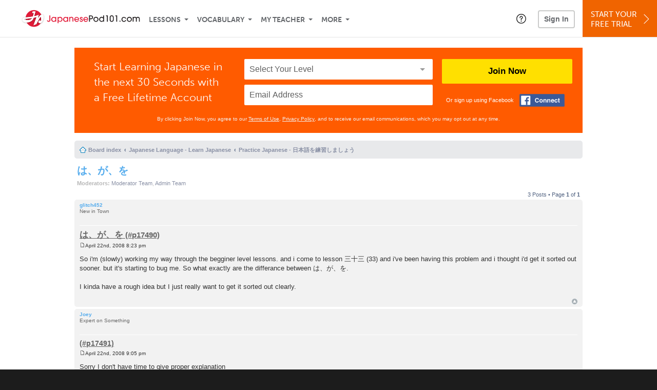

--- FILE ---
content_type: text/html; charset=UTF-8
request_url: https://www.japanesepod101.com/forum/viewtopic.php?f=20&t=2915&p=17499
body_size: 13444
content:
<!DOCTYPE html>
<html lang="en" class="responsive-b" data-font-id="vha2lmb">
<head>
    <meta charset="utf-8">
<!-- Google Tag Manager -->
<script>    window.dataLayer = window.dataLayer || [];
    
(function(w,d,s,l,i){w[l]=w[l]||[];w[l].push({'gtm.start':
new Date().getTime(),event:'gtm.js'});var f=d.getElementsByTagName(s)[0],
j=d.createElement(s),dl=l!='dataLayer'?'&l='+l:'';j.async=true;j.src=
'https://www.googletagmanager.com/gtm.js?id='+i+dl;f.parentNode.insertBefore(j,f);
})(window,document,'script','dataLayer','GTM-TZWV3FR');
    </script>
<!-- End Google Tag Manager -->
    <title>Learn Japanese Forum - は、が、を</title>
            <meta name="viewport" content="width=device-width, initial-scale=1, maximum-scale=1">
        <meta name="title" content="Learn Japanese Forum - は、が、を" />
    <meta name="keywords" content="learn Japanese, study Japanese, speak Japanese, Japanese language, Japanese culture, read Japanese, write Japanese, Japan travel, Japanese podcasts" />
    <meta name="description" content="The fastest, easiest, and most fun way to learn Japanese and Japanese culture. Start speaking Japanese in minutes with audio and video lessons, audio dictionary, and learning community!" />
    <meta http-equiv="Content-Language" content="en">
            <meta name="apple-itunes-app" content="app-id=668386019"/>
    	<meta property="fb:app_id" content="3123482371">
	<meta property="og:title" content="Learn Japanese Forum - は、が、を">
	<meta property="og:image" content="https://cdn.innovativelanguage.com/sns/thumbnail/site/thumb_fb_japanese.png">
	<meta property="og:description" content="The fastest, easiest, and most fun way to learn Japanese and Japanese culture. Start speaking Japanese in minutes with audio and video lessons, audio dictionary, and learning community!">
	<meta property="og:site_name" content="JapanesePod101">
	<meta name="twitter:title" content="Learn Japanese Forum - は、が、を">
	<meta name="twitter:description" content="The fastest, easiest, and most fun way to learn Japanese and Japanese culture. Start speaking Japanese in minutes with audio and video lessons, audio dictionary, and learning community!">
	<meta name="twitter:image" content="https://cdn.innovativelanguage.com/sns/thumbnail/site/thumb_fb_japanese.png">
	<meta name="twitter:card" content="summary_large_image">
	<meta name="twitter:site" content="@JapanesePod101">
	<meta name="twitter:creator" content="@JapanesePod101">
    <link rel="SHORTCUT ICON" href="/static/images/japanesepod101/favicon.ico"/>
    <link rel="image_src" href="https://www.japanesepod101.com/static/images/japanesepod101/itunes_logo.jpg" />
    <link rel="stylesheet" href="https://use.typekit.net/vcc4rmc.css"/>
    <link rel="canonical" href="http://www.japanesepod101.com/forum/viewtopic.php?t=2915"/>    <script src="/static/js/jquery-1.12.4.min.js"></script>
    <script src="/static/js/jquery-migrate-1.4.1.min.js"></script>
    
<script type="text/javascript">
function trackEvent(args, isAsynchronous) {
  jQuery.ajax({
    type: 'POST',
    async: (isAsynchronous!=undefined)?(isAsynchronous):(true),
    url: '/event_tracking.php',
    data: jQuery.extend({
      member_id: '0', 
        category: '_trackEvent', 
        action: '', 
        opt_label: '', 
        opt_value: ''
    }, args),
    success: function(msg) { /* do nothing */ }
  });
}
</script>    <script type="text/javascript">
        window.IllFormbricks = null;
    </script>
<script src="/static/js/compiled/common.3f69531d47c3d0737a3dcd17ce029b95.illv.min.js" type="text/javascript"></script>
<link href="/static/compass/css/common-2021/responsive.699e3b9eac9df0cebc310b2dddbc5162.illv.css" rel="Stylesheet" type="text/css"/>
<link href="/static/css/forum_ro/print.css" rel="Stylesheet" type="text/css"/>
<link href="/static/css/forum_ro/common.css" rel="Stylesheet" type="text/css"/>
<link href="/static/css/forum_ro/links.css" rel="Stylesheet" type="text/css"/>
<link href="/static/css/forum_ro/content.css" rel="Stylesheet" type="text/css"/>
<link href="/static/css/forum_ro/buttons.css" rel="Stylesheet" type="text/css"/>
<link href="/static/css/forum_ro/forms.css" rel="Stylesheet" type="text/css"/>
<link href="/static/css/forum_ro/colours.css" rel="Stylesheet" type="text/css"/>
<link href="/static/css/forum_ro/imageset.css" rel="Stylesheet" type="text/css"/>
<link href="/static/css/forum_ro/responsive.css" rel="Stylesheet" type="text/css"/>
<link href="/static/compass/css/pages/forum.0b87da216d7c7cac7e8d771b61f2b440.illv.css" rel="Stylesheet" type="text/css"/>
<link href="/static/compass/css/common-2021/japanesepod101.88f7ae3183593674f7adc5f5ebe5a7a6.illv.css" rel="Stylesheet" type="text/css"/>
    <script type="text/javascript">
        var li = false;
        var hb = false;
        var hp = false;
    </script>
    </head>
    <body class="responsive-b">
<a href="/honeypot-do-not-follow"
   rel="nofollow"
   style="display: none"
   aria-disabled="true"
   aria-hidden="true"
>Hallo, Pooh, you're just in time for a little smackerel of something</a>
    <span id="zendesk" data-zendesk-config="{&quot;language&quot;:&quot;japanese&quot;,&quot;color&quot;:&quot;#C8102E&quot;,&quot;site_url&quot;:&quot;japanesepod101.com&quot;,&quot;placeholders&quot;:{&quot;site-url&quot;:&quot;japanesepod101.com&quot;,&quot;site-name&quot;:&quot;JapanesePod101&quot;,&quot;language&quot;:&quot;Japanese&quot;,&quot;language-language&quot;:&quot;Japanese&quot;,&quot;language-your&quot;:&quot;Japanese&quot;,&quot;language-the&quot;:&quot;Japanese&quot;,&quot;language-a&quot;:&quot;Japanese&quot;,&quot;language-blank&quot;:&quot;Japanese&quot;,&quot;video-lgc1&quot;:&quot;\u003Cdiv class=\u0022embed-container\u0022\u003E\u003Ciframe src=\u0022\/\/www.youtube-nocookie.com\/embed\/IpoAN1JJd6Y\u0022 width=\u0022560\u0022 height=\u0022315\u0022 frameborder=\u00220\u0022 allowfullscreen=\u0022\u0022\u003E\u003C\/iframe\u003E\u003C\/div\u003E&quot;,&quot;video-lgc2&quot;:&quot;\u003Cdiv class=\u0022embed-container\u0022\u003E\u003Ciframe src=\u0022\/\/www.youtube-nocookie.com\/embed\/1MTwstOxh2U\u0022 width=\u0022560\u0022 height=\u0022315\u0022 frameborder=\u00220\u0022 allowfullscreen=\u0022\u0022\u003E\u003C\/iframe\u003E\u003C\/div\u003E&quot;}}"></span>
            <script src="https://static.zdassets.com/ekr/snippet.js?key=web_widget/innovativelanguage.zendesk.com" defer
                id="ze-snippet"></script>
        <script defer>
            window.zESettings = {
                answerBot: {
                    suppress: true
                }
            };
        </script>
            <script defer type="text/javascript" src="/static/js/dist/zendesk/zendesk.12a411b82d66488545273bbb65f934f2.illv.min.js"></script>
    <!-- Google Tag Manager (noscript) -->
<noscript><iframe src="https://www.googletagmanager.com/ns.html?id=GTM-TZWV3FR"
height="0" width="0" style="display:none;visibility:hidden"></iframe></noscript>
<!-- End Google Tag Manager (noscript) --><div id="fb-root"></div>
<script>(function(d, s, id) {
        var js, fjs = d.getElementsByTagName(s)[0];
        if (d.getElementById(id)) return;
        js = d.createElement(s); js.id = id;
        js.src = "//connect.facebook.net/en_US/sdk.js#xfbml=1&version=v2.3&appId=3123482371";
        fjs.parentNode.insertBefore(js, fjs);
    }(document, 'script', 'facebook-jssdk'));</script><div onclick="jQuery('.overlay_gray').hide();" class="overlay_gray" style="display: none;"></div>
<div onclick="jQuery('.overlay').hide();" onmouseover="jQuery('.overlay').hide();" class="overlay" style="display: none;"></div>
<div class="dashbar-a ">
    <div>
        <div class="dashbar-a__grid-top">
            <div class="dashbar-a__cell-a">
                <a class="dashbar-a__block--logo" tabindex="0" href="/">
                    <img src="/static/images/japanesepod101/header/japanesepod101-logo.svg" style="height: 40px;" alt="Home">
                </a>
            </div>
            <div class="dashbar-a__cell-b">                <span role="application">
                <div class="dashbar-a__block--nav-item js-dashbar-a-nav js-dashbar-a-block-lessons">
                    <a class="dashbar-a__nav-item dashbar-a__nav-item-dropdown js-dashbar-a-lessons js-dashbar-a-tabindex" aria-haspopup="true" aria-label="Lessons" tabindex="0">Lessons</a>
                    <div class="dashbar-a__block--dashbar dashbar-lessons js-dashbar-a-nav-item">
                            <div class="dashbar-a__grid">
                                <div class="dashbar-a__cell-e--3">
                                    <div>
                                        <span class="dashbar-a__nav-item--sub ill-ease-color"><a href="/lesson-library">Lesson Library</a></span>
                                        <span class="dashbar-a__nav-item--sub ill-ease-color"><a href="/newest-lessons">Newest Lessons</a></span>
                                        <span class="dashbar-a__nav-item--sub ill-ease-color">
                                                                                            <a href="/favorite-lessons">Favorite Lessons</a>
                                                                                    </span>
                                    </div>
                                </div>
                                <div class="dashbar-a__cell-e--4">
                                    <div>
                                        <div class="dashbar-a__label--next-lesson">Your Next Lesson</div>
                                        <div class="dashbar-a__separator"></div>
                                        <div>
                                            <div class="dashbar-a__cell-e--5">
                                                <img class="js-dashbar-lesson-img" src="https://cdn.innovativelanguage.com/japanesepod101/static/images/lessons/98/1344/1344_98.jpg" alt="">
                                            </div>
                                            <div class="dashbar-a__cell-e--6">
                                                <a  href="/lesson/absolute-beginner-1-say-hello-in-japanese-no-matter-what-the-time-of-day" class="js-dashbar-lesson-href js-dashbar-lesson-title dashbar-a__label--lesson-title ill-ease-color" aria-label="Lesson Title">Say Hello in Japanese No Matter What the Time of Day</a>
                                                <div  class="dashbar-a__label--season-title js-dashbar-season-title">Absolute Beginner Season 1</div>
                                                <div  class="dashbar-a__label--focus-statement js-dashbar-focus-statement">Learn how to greet someone both formally and informally </div>
                                                <div class="dashbar-a__label--add-new-path js-dashbar-add-new-path" style="display:none;">Congratulations! You've finished everything on your pathway.
                                                    <a href="/lesson-library">Add a new path?</a>
                                                </div>
                                                <div class="dashbar-a__button--study-now">
                                                    <a  class="r101-button--h40-r4 js-dashbar-lesson-href" href="/lesson/absolute-beginner-1-say-hello-in-japanese-no-matter-what-the-time-of-day">Study now</a>
                                                </div>
                                            </div>
                                        </div>
                                    </div>
                                </div>
                            </div>
                    </div>
                </div><div class="dashbar-a__block--nav-item js-dashbar-a-nav">
                    <a class="dashbar-a__nav-item dashbar-a__nav-item-dropdown js-dashbar-a-tabindex" aria-haspopup="true" aria-label="Vocabulary" tabindex="0">Vocabulary</a>
                    <div class="dashbar-a__block--dashbar js-dashbar-a-nav-item">
                            <div class="dashbar-a__grid">
                                <div class="dashbar-a__cell-e--1">
                                    <div>
                                        <span class="dashbar-a__nav-item--sub ill-ease-color">
                                                                                            <a href="/learningcenter/flashcards/flashcards">Flashcards</a>
                                                                                    </span>
                                        <span class="dashbar-a__nav-item--sub ill-ease-color"><a href="/japanese-vocabulary-lists">Vocabulary Lists<span class="dashbar-a__free">Free</span></a></span>
                                        <span class="dashbar-a__nav-item--sub ill-ease-color">
                                                                                            <a href="/learningcenter/account/wordbank">Word Bank</a>
                                                                                    </span>
                                                                                <span class="dashbar-a__nav-item--sub ill-ease-color"><a href="/japanese-phrases/">Word of the Day<span class="dashbar-a__free">Free</span></a></span>
                                                                            </div>
                                </div>
                                <div class="dashbar-a__cell-e--2">
                                    <div>
                                        <span class="dashbar-a__nav-item--sub ill-ease-color"><a href="/japanese-dictionary/">Japanese Dictionary<span class="dashbar-a__free">Free</span></a></span>
                                        <span class="dashbar-a__nav-item--sub ill-ease-color"><a href="/japanese-word-lists/?coreX=100">100 Most Common Words<span class="dashbar-a__free">Free</span></a></span>
                                        <span class="dashbar-a__nav-item--sub ill-ease-color">
                                                                                            <a href="/japanese-word-lists/?coreX=2000">2000 Most Common Words</a>
                                                                                    </span>
                                        <span class="dashbar-a__nav-item--sub ill-ease-color"><a href="/key-japanese-phrases/">Japanese Key Phrases<span class="dashbar-a__free">Free</span></a></span>
                                    </div>
                                </div>
                            </div>
                    </div>
                </div><div class="dashbar-a__block--nav-item js-dashbar-a-nav">
                    <a class="dashbar-a__nav-item dashbar-a__nav-item-dropdown js-dashbar-a-tabindex" aria-haspopup="true" aria-label="My Teacher" tabindex="0">My Teacher</a>
                    <div class="dashbar-a__block--dashbar js-dashbar-a-nav-item">
                            <div class="dashbar-a__grid my-teacher">
                                        <span class="dashbar-a__nav-item--sub ill-ease-color"><a href="/myteacher">My Teacher Messenger</a></span>
                                                                                                                            <span class="dashbar-a__nav-item--sub ill-ease-color">
                                                <a href="/live-private-classes" tabindex="-1">Live Private Classes</a>
                                            </span>
                                                                                                                            <span class="dashbar-a__nav-item--sub ill-ease-color">
                                                <a href="/live-group-classes" tabindex="-1">Live Group Classes</a>
                                            </span>
                                                                                                                                                        <span class="dashbar-a__nav-item--sub ill-ease-color"><a href="/myteacher">My Assessment Test</a></span>
                                <span class="dashbar-a__nav-item--sub ill-ease-color"><a href="/member/statistics.php" tabindex="-1">My Report</a></span>
                            </div>
                    </div>
                </div><div class="dashbar-a__block--nav-item js-dashbar-a-nav">
                    <a class="dashbar-a__nav-item dashbar-a__nav-item-dropdown js-dashbar-a-tabindex" aria-haspopup="true" aria-label="Extras" tabindex="0">More</a>
                    <div class="dashbar-a__block--dashbar dashbar-dots js-dashbar-a-nav-item">
                            <div class="dashbar-a__grid">
                                <div class="dashbar-a__cell-e--1">
                                    <div>
                                        <span class="dashbar-a__nav-item--sub ill-ease-color"><a href="/japanese-resources/">Japanese Resources</a></span>
                                        <span class="dashbar-a__nav-item--sub ill-ease-color"><a href="/app/">Mobile App</a></span>
                                                                                        <span class="dashbar-a__nav-item--sub ill-ease-color">
                                                                                                            <a href="/japanese-grammar/">Grammar Bank</a>
                                                                                                    </span>
                                                                                                                                                                    <span class="dashbar-a__nav-item--sub ill-ease-color">
                                                                                            <a href="/learningcenter/account/kanjibank">Kanji Bank</a>
                                                                                    </span>
                                        <span class="dashbar-a__nav-item--sub ill-ease-color">
                                                                                            <a href="/kanji-dictionary/">Kanji Dictionary</a>
                                                                                    </span>
                                                                            </div>
                                </div>
                                <div class="dashbar-a__cell-narrow">
                                    <div>
                                        <span class="dashbar-a__nav-item--sub ill-ease-color">
                                                                                            <a href="/learningcenter/account/notes">My Notes</a>
                                                                                    </span>
                                        <span class="dashbar-a__nav-item--sub ill-ease-color"><a href="/learningcenter/account/myfeed">My Feed</a></span>
                                                                                <span class="dashbar-a__nav-item--sub ill-ease-color"><a href="https://www.japanesepod101.com/blog">Blog</a></span>
                                                                                <span data-lang="japanese" class="dashbar-a__nav-item--sub ill-ease-color">
                                            <a href="https://support.innovativelanguage.com/hc/en-us?language=japanese">Help Center</a>
                                        </span>
                                    </div>
                                </div>
                            </div>
                    </div>
                </div></span>            </div>
                            <div class="dashbar-a__block--nav-item dashbar-a__block--nav-item-help-center dashbar-a__block--nav-item-help-center-r0">
                    <div class="r101-help-center-button__wrapper">
    <a class="r101-help-center-button__link js-show-zendesk-sidebar" tabindex="0" role="button">
        <span class="r101-help-center-button__icon"></span>
    </a>
</div>
                </div>
            
            <div class="dashbar-a__cell-c">
                                    <button class="dashbar-a__block--sign-in-button r101-sign-in--a__button r101-sign-in--a__button--dashboard js-show-sign-in-form" aria-expanded="false" aria-haspopup="true">Sign In</button>
                    <script type="text/template" class="js-login-modal-template" data-captcha="1">
    <div class="js-sign-in--a__form">
    <div class="r101-sign-in--a__wrapper r101-sign-in--a__modal">
        <div class="r101-sign-in--a__modal-dialog">
            <div class="r101-sign-in--a__modal-top">
                <div class="r101-sign-in--a__modal-image japanesepod101"></div>
                <button type="button" aria-label="Close" class="r101-sign-in--a__modal-close js-sign-in--a__modal-close"></button>
            </div>
            <div class="r101-sign-in--a__modal-content">
                <div class="r101-sign-in--a__block js-sign-in--a__block-sign-in show">
                    <div class="r101-sign-in--a__block-title">Sign In</div>
                                            <div class="r101-sign-in--a__third-party-box">
                                                            <a href="/?ill_google_connect=1&signup_source=viewtopic.php_google" class="r101-sign-in--a__google-button" title="Sign In With Google">
                                    <span class="r101-sign-in--a__google-icon"></span>
                                    <span class="r101-sign-in--a__google-text">Continue with Google</span>
                                </a>
                                                                                                                    <a href="/?ill_facebook_connect=1&signup_source=viewtopic.php_facebook" class="r101-sign-in--a__facebook-button" title="Sign In With Facebook">
                                    <span class="r101-sign-in--a__facebook-icon"></span>
                                    <span class="r101-sign-in--a__facebook-text">Continue with Facebook</span>
                                </a>
                                                        <span class="r101-sign-in--a__divider"></span>
                        </div>
                                        <div class="r101-sign-in--a__block-error js-sign-in--a__sign-in-error-block hide">
                        <div class="r101-sign-in--a__block-error-title">Login Attempt Unsuccessful</div>
                        <div class="js-sign-in--a__sign-in-error-content"></div>
                    </div>
                    <form class="r101-sign-in--a__form js-sign-in-form"
                          method="post"
                          action="/sign-in?amember_redirect_url=%2Fforum%2Fviewtopic.php%3Ff%3D20%26t%3D2915%26p%3D17499"
                                                    name="signin">
                        <input type="hidden" name="is_modal" value="1" />
                        <input type="hidden" name="timezoneName" value="">
                        <div class="r101-sign-in--a__form-item">
                            <label for="r101-sign-in-login" class="r101-sign-in--a__form-label">Username or Email Address</label>
                            <input class="r101-sign-in--a__form-input js-sign-in-email-input" type="text" name="amember_login" value="" autocapitalize="off" id="r101-sign-in-login" placeholder="Enter your Username or Email Address" autocomplete="username">
                            <p class="r101-sign-in--a__form-error-field" role="alert">This field is required</p>
                        </div>
                        <div class="r101-sign-in--a__form-item r101-sign-in--a__form-item-password">
                            <label for="r101-sign-in-password" class="r101-sign-in--a__form-label">Password</label>
                            <input class="r101-sign-in--a__form-input js-sign-in-password-input" type="password" name="amember_pass" value="" id="r101-sign-in-password" placeholder="Enter your password" autocomplete="current-password">
                            <button class="r101-sign-in--a__form-show js-toggle-password-visibility" type="button" aria-label="Show password" aria-pressed="false"></button>
                            <p class="r101-sign-in--a__form-error-field" role="alert">This field is required</p>
                        </div>
                        <div class="r101-sign-in--a__form-action">
                            <div class="r101-sign-in--a__form-checkbox-wrap">
                                <input type="checkbox" name="remember_login" id="r101-sign-in-remember-me" value="Y"><label for="r101-sign-in-remember-me">Remember me</label>
                            </div>
                            <div class="r101-sign-in--a__form-btn-wrap">
                                <div class="js-sign-in-context-recaptcha"></div>
                                <button class="r101-sign-in--a__form-btn js-ln-sign-in-button" type="submit" disabled>Sign In</button>
                                <button class="r101-sign-in--a__form-link js-show-reset-password-form" type="button">Reset Password</button>
                            </div>
                            <div class="r101-sign-in--a__form-sign-up">
                                <span>Don’t have an account? </span>
                                <button class="r101-sign-in--a__form-link js-show-sign-up-form" type="button"> Sign Up</button>
                            </div>
                        </div>
                    </form>
                </div>
                <div class="r101-sign-in--a__block r101-sign-in--a__block--reset js-sign-in--a__block-reset hide">
                    <div class="r101-sign-in--a__block-title">Reset Password</div>
                    <div class="r101-sign-in--a__block-text">Need to reset your password? No problem! Enter the email address you used to sign up with and we'll email you a password reset link.</div>
                    <form name="sendpass"
                          class="r101-sign-in--a__form js-reset-password-form"
                          method="post"
                          data-sitekey="6LfWff8UAAAAAKxlErR5YZwotldpj1hwO7KkZ-Lg"                          action="/reset-password?amember_redirect_url=%2Fforum%2Fviewtopic.php%3Ff%3D20%26t%3D2915%26p%3D17499">
                        <input type="hidden" name="is_modal" value="1" />
                        <div class="r101-sign-in--a__form-item">
                            <label for="r101-sign-in-rp-email" class="r101-sign-in--a__form-label">Email Address</label>
                            <input type="email" class="r101-sign-in--a__form-input js-reset-password-input" name="login" id="r101-sign-in-rp-email" value="" aria-required="true" placeholder="Enter your email address">
                            <p class="r101-sign-in--a__form-error-field" role="alert">Please enter a valid email address</p>
                        </div>
                        <div class="r101-sign-in--a__form-action">
                            <div class="r101-sign-in--a__form-btn-wrap">
                                <div class="js-reset-password-context-recaptcha"></div>
                                <button class="r101-sign-in--a__form-btn js-reset-password-button" type="submit" disabled>Reset My Password</button>
                                <button class="r101-sign-in--a__form-link js-show-sign-in-form" type="button">Go To Sign In</button>
                            </div>
                        </div>
                    </form>
                </div>
                <div class="r101-sign-in--a__block r101-sign-in--a__block--sign-up js-sign-in--a__block-sign-up hide">
                    <div class="r101-sign-in--a__block-title">Get Started</div>
                    <div class="r101-sign-in--a__block-text">Sign up using your preferred method to start speaking Japanese in minutes</div>
                    <div class="r101-sign-in--a__third-party-box">
                                                    <a href="/?ill_google_connect=1&signup_source=viewtopic.php_google" class="r101-sign-in--a__google-button" title="Sign Up With Google">
                                <span class="r101-sign-in--a__google-icon"></span>
                                <span class="r101-sign-in--a__google-text">Sign up with Google</span>
                            </a>
                                                                        <a href="/?ill_facebook_connect=1&signup_source=viewtopic.php_facebook" class="r101-sign-in--a__facebook-button" title="Sign Up With Facebook">
                            <span class="r101-sign-in--a__facebook-icon"></span>
                            <span class="r101-sign-in--a__facebook-text">Sign up with Facebook</span>
                        </a>
                        <span class="r101-sign-in--a__divider"></span>
                    </div>
                    <form class="r101-sign-in--a__form js-sign-up-form"
                          name="signup"
                          method="post"
                          data-sitekey="6LfWff8UAAAAAKxlErR5YZwotldpj1hwO7KkZ-Lg"                          action="/?validate=true"
                    >
                        <input type="hidden" name="clickpath" value="|/forum/viewtopic.php?f=20&amp;t=2915&amp;p=17499">
                        <input type="hidden" name="controlgroup" value="">
                        <input type="hidden" name="price_group" value="">
                        <input type="hidden" name="paysys_id" value="free">
                        <input type="hidden" name="do_payment" value="1">
                        <input type="hidden" name="signup_source" value="viewtopic.php">
                        <input type="hidden" name="login" value="_" maxlength="15">
                        <input type="hidden" name="signup_level_selected" value="">
                        <input type="hidden" name="signup_form" value="signup_popup" />
                        <input type="hidden" name="amember_redirect_url" value="/forum/viewtopic.php?f=20&t=2915&p=17499" />
                        <input type="hidden" name="autofilled" value="unknown">
                        <input type="hidden" name="js_checksum_source" value="">
                        <input type="hidden" name="js_checksum" value="">
                        <input type="hidden" name="agent" value="[base64]">
                        <div class="r101-sign-in--a__block-error js-sign-up-error hide"></div>
                        <div class="r101-sign-in--a__form-item js-sign-up-email-item">
                            <label for="sign-up-email" class="r101-sign-in--a__form-label">Email Address</label>
                            <input type="email"
                                   name="email"
                                   id="sign-up-email"
                                   placeholder="Enter your email address"
                                   title="Enter your email address"
                                   class="r101-sign-in--a__form-input js-sign-up-email"
                                   value=""
                            >
                            <input type="hidden" name="name" value="" placeholder="Enter your name" title="Enter your name">
                            <p class="r101-sign-in--a__form-error-field js-sign-up-email-error"></p>
                            <p class="r101-sign-in--a__form-error-field-gmail js-sign-up-email-error-gmail">
                                <b>Gmail users:</b> After signing up, check your spam folder for the activation email. <span class="js-sign-up-email-error-gmail-date"></span>
                            </p>
                        </div>
                        <div class="r101-sign-in--a__form-item r101-sign-in--a__form-item--hidden">
                            <label for="sign-up-last-name" class="r101-sign-in--a__form-label">Last Name</label>
                            <input type="text" name="last_name" id="sign-up-last-name" placeholder="Enter your last name" title="Enter your last name" value="">
                            <p class="r101-sign-in--a__form-error-field js-sign-up-last-name-error"></p>
                        </div>
                        <div class="r101-sign-in--a__form-action">
                            <div class="r101-sign-in--a__form-btn-wrap">
                                <div class="js-sign-up-context-recaptcha"></div>
                                <button type="submit" class="r101-sign-in--a__form-btn js-sign-up-submit" disabled>Sign up with Email</button>
                            </div>
                            <div class="r101-sign-in--a__form-terms">
                                By continuing, you agree to our
                                <a href="#terms_of_use" class="r101-sign-in--a__form-link-terms js-terms-link">Terms of Use</a>,
                                <a href="#privacy_policy" class="r101-sign-in--a__form-link-terms js-privacy-link">Privacy Policy</a>,
                                and to receive our email communications, which you may opt out at any time.
                            </div>
                            <div class="r101-sign-in--a__form-sign-up">
                                <span>Already have an account? </span>
                                <button class="r101-sign-in--a__form-link js-show-sign-in-form" type="button"> Sign In</button>
                            </div>
                        </div>
                    </form>
                </div>
            </div>
        </div>
    </div>
</div>
</script>
                            </div>
                            <div class="dashbar-a__cell-d">
                    <div class="dashbar-a__block--free-trial">
                                                    <a href="/" class="dashbar-a__free-trial" aria-haspopup="false" tabindex="0">Start Your<br/>Free Trial<i class="dashbar-a__arrow--sign-up"></i></a>
                                            </div>
                </div>
                    </div>
    </div>
</div>


<div
    id="lockout_modal_container"
    data-language="Japanese"
    data-user="{&quot;guessedPremiumLevel&quot;:false,&quot;guessedBasicLevel&quot;:false,&quot;subscriptionBelowPremium&quot;:false}"
    data-signup-email-form-info="{&quot;signup_path&quot;:&quot;\/?validate=true&quot;,&quot;facebookLink&quot;:&quot;\/?ill_facebook_connect=1&quot;,&quot;googleLink&quot;:&quot;\/?ill_google_connect=1&quot;,&quot;clickpath&quot;:&quot;|\/forum\/viewtopic.php?f=20&amp;t=2915&amp;p=17499&quot;,&quot;price_group&quot;:null,&quot;signup_source&quot;:&quot;lockout_modal&quot;,&quot;signup_level_selected&quot;:null,&quot;sitekey&quot;:&quot;6LfWff8UAAAAAKxlErR5YZwotldpj1hwO7KkZ-Lg&quot;,&quot;redirectUrl&quot;:&quot;?amember_redirect_url=%2Fforum%2Fviewtopic.php%3Ff%3D20%26t%3D2915%26p%3D17499&quot;}"
></div>
<link rel="stylesheet" href="/static/compiled/lockout_modal/esbuild/client.LNQFGIQN.css" media="print" onload="this.media='all'"><script src="/static/compiled/lockout_modal/esbuild/client.QWV3H2PK.js" defer></script>
<div class="dashbar-r__header">
    <button class="dashbar-r__header--menu-button js-dashbar_r-open-menu" aria-label="Menu" aria-expanded="false" aria-haspopup="true" tabindex="0"></button>
    <div class="dashbar-r__header-logo">
        <a class="dashbar-r__header-logo--a" href="/" aria-label="Home">
            <img src="/static/images/japanesepod101/header/japanesepod101-logo.svg" role="img" class="dashbar-r__header-logo--img" alt="Home">
        </a>
    </div>
</div>

<div class="dashbar-r js-dashbar_r-wrap" lang="en">
    <div class="dashbar-r__overlay js-dashbar_r-overlay" aria-label="Close Menu" aria-expanded="true">
        <button class="dashbar-r__overlay--menu-button" aria-label="Close Menu"></button>
    </div>
    <div class="dashbar-r__menu js-dashbar_r-menu" role="navigation">
                    <div class="dashbar-r__profile">
                <div class="dashbar-r__profile-color japanese"></div>
                <button class="dashbard-r__profile--a dashbard-r__profile--a__left js-show-sign-in-form" aria-expanded="false" aria-haspopup="true">
                    <img src="/static/images/my_activity/icn_activity_user_placeholder.png" alt="" class="dashbard-r__profile-image">
                    <span class="dashboard-r__profile-info">
                        <span class="dashboard-r__profile-name">Welcome!</span>
                        <span class="dashboard-r__profile-link">Sign In</span>
                    </span>
                </button>
            </div>
            <div class="dashbar-r__fla">
                <a href="/" title="Start Your Free Trial" class="dashbar-r__fla--a" aria-label="Start Your Free Trial">
                    <img role="presentation" alt="Start Your Free Trial" src="/static/compass/images/ui/dashbar-r/icn_freeTrial.svg" class="dashbar-r__fla-image">
                    <span class="dashbar-r__fla-text">Start Your Free Trial</span>
                    <span class="dashbar-r__fla-arrow">&nbsp;</span>
                </a>
            </div>
                            <div class="dashbar-r__menu-slider js-dashbar_r-menu-slider">
            <div class="dashbar-r__level-a js-dashbar_r-level-a">
                                <button class="dashbar-r__item--branch js-dahbar_r-branch" data-branch="lessons" aria-label="Lessons Submenu">Lessons</button>
                <button class="dashbar-r__item--branch js-dahbar_r-branch" data-branch="vocabulary" aria-label="Vocabulary Submenu">Vocabulary</button>
                <button class="dashbar-r__item--branch js-dahbar_r-branch" data-branch="myteacher" aria-label="My Teacher Submenu">My Teacher</button>
                <button class="dashbar-r__item--branch js-dahbar_r-branch" data-branch="more" aria-label="Extras Submenu">More</button>
                                    <button class="dashbar-r__item--leaf-shaded js-show-sign-in-form" aria-expanded="false" aria-haspopup="true">Sign in</button>
                            </div>
            <div class="dashbar-r__level-b">
                <div class="dashbar-r__branch js-dashbar_r-branch-lessons">
                    <button class="dashbar-r__item--back js-dashbar_r-close-branch" aria-label="Leave Lessons Submenu">Lessons</button>
                    <a href="/lesson-library" class=" dashbar-r__item--leaf-b" aria-label="Lesson Library">Lesson Library</a>
                    <a href="/newest-lessons" class="dashbar-r__item--leaf-b" aria-label="Newest Lessons">Newest Lessons</a>
                                            <a href="/favorite-lessons" class="dashbar-r__item--leaf-b" aria-label="Favorite Lessons">Favorite Lessons</a>
                                    </div>
                <div class="dashbar-r__branch js-dashbar_r-branch-vocabulary">
                    <button class="dashbar-r__item--back js-dashbar_r-close-branch" aria-label="Leave Vocabulary Submenu">Vocabulary</button>
                                            <a href="/learningcenter/flashcards/flashcards" class="dashbar-r__item--leaf-b" aria-label="Flashcards">Flashcards</a>
                                        <a href="/japanese-vocabulary-lists/" class="dashbar-r__item--leaf-b" aria-label="Vocabulary Lists">Vocabulary Lists</a>
                                            <a href="/learningcenter/account/wordbank" class="dashbar-r__item--leaf-b" aria-label="wordbank">Word Bank</a>
                                                                <a href="/japanese-phrases/" class="dashbar-r__item--leaf-b" aria-label="Word of the Day">Word of the Day</a>
                                        <a href="/japanese-dictionary/" class="dashbar-r__item--leaf-b" aria-label="Japanese Dictionary">Japanese Dictionary</a>
                    <a href="/japanese-word-lists/?coreX=100" class="dashbar-r__item--leaf-b" aria-label="100 Most Common Words">100 Most Common Words</a>
                                            <a href="/japanese-word-lists/?coreX=2000" class="dashbar-r__item--leaf-b" aria-label="2000 Most Common Words">2000 Most Common Words</a>
                                        <a href="/key-japanese-phrases/" class="dashbar-r__item--leaf-b" aria-label="Japanese Key Phrases">Japanese Key Phrases</a>
                </div>
                <div class="dashbar-r__branch js-dashbar_r-branch-myteacher">
                    <button class="dashbar-r__item--back js-dashbar_r-close-branch" aria-label="Leave My Teacher Submenu">My Teacher</button>
                    <a href="/myteacher" class="dashbar-r__item--leaf-b" aria-label="My Teacher Messenger">My Teacher Messenger</a>
                                                                <a href="/live-private-classes" class="dashbar-r__item--leaf-b" aria-label="Live Private Classes"><span>Live Private Classes</span>
                                                                <a href="/live-group-classes" class="dashbar-r__item--leaf-b" aria-label="Live Group Classes"><span>Live Group Classes</span>
                                                                                <a href="/myteacher" class="dashbar-r__item--leaf-b" aria-label="My Assessment Test">My Assessment Test</a>
                    <a href="/member/statistics.php" class="dashbar-r__item--leaf-b" aria-label="My Report">My Report</a>
                </div>
                <div class="dashbar-r__branch js-dashbar_r-branch-more">
                    <button class="dashbar-r__item--back js-dashbar_r-close-branch" aria-label="Leave Extras Submenu">More</button>
                    <a href="/japanese-resources/" class="dashbar-r__item--leaf-b" aria-label="Japanese Resources">Japanese Resources</a>
                    <a href="/app/" class="dashbar-r__item--leaf-b" aria-label="Mobile Apps">Mobile App</a>
                                                                        <a href="/japanese-grammar/" class="dashbar-r__item--leaf-b" aria-label="Grammar Bank">Grammar Bank</a>
                                                                                                <a href="/learningcenter/account/kanjibank" class="dashbar-r__item--leaf-b" aria-label="Kanji Bank">Kanji Bank</a>
                            <a href="/kanji-dictionary/" class="dashbar-r__item--leaf-b" aria-label="Kanji Dictionary">Kanji Dictionary</a>
                                                                                        <a href="/learningcenter/account/notes" class="dashbar-r__item--leaf-b" aria-label="My Notes">My Notes</a>
                                        <a href="/learningcenter/account/myfeed" class="dashbar-r__item--leaf-b" aria-label="My Feed">My Feed</a>
                                            <a href="https://www.japanesepod101.com/blog" class="dashbar-r__item--leaf-b" aria-label="Blog">Blog</a>
                                        <a href="https://support.innovativelanguage.com/hc/en-us?language=japanese" class="dashbar-r__item--leaf-b" aria-label="Help Center">Help Center</a>
                </div>
            </div>
        </div>
    </div>
</div>
<div class="r101-wrapper--white forum-page-wrapper">
    <div class="r101-container--980">
    <div id="wrap">
<div class="r101-fla--a js-fla">
    <form name="signup" method="post" action="/?validate=true">
        <div class="r101-fla--a__grid">
            <div class="r101-fla--a__cell--g">
                <p>Start Learning Japanese in the next 30 Seconds with<br/> a Free Lifetime Account</p>
            </div>
            <div class="r101-fla--a__cell--h">
                <div class="r101-fla__select">
                    <select name="signup_level_selected" title="Select Your Level" required>
                        <option value="" disabled selected>Select Your Level</option>
                        <option value="Absolute Beginner">Absolute Beginner</option>
                        <option value="Beginner">Beginner</option>
                        <option value="Intermediate">Intermediate</option>
                        <option value="Upper Intermediate">Upper Intermediate</option>
                        <option value="Advanced">Advanced</option>
                    </select>
                </div>
                <input type="email" name="email" required placeholder="Email Address" title="Enter Your Email Address" value="">
                <input type="hidden" name="name" value="" placeholder="Your Name" title="Enter Your Name">
                <div class="r101-fla--a__hidden-item">
                    <label for="fla-a-last-name">Last Name</label>
                    <input type="text" name="last_name" id="fla-a-last-name" placeholder="Your Last Name" title="Enter Your Last Name" value="">
                </div>
            </div>
            <div class="r101-fla--a__cell--i">
                <button type="submit">Join Now</button>
                <div class="r101-fla--a__grid">
                    <div class="r101-fla--a__cell--j">
                        <span>Or sign up using Facebook</span>
                    </div>
                    <div class="r101-fla--a__cell--k">
                        <a href="/?ill_facebook_connect=1&amp;signup_source=forum" class="r101-fla--a__fb" aria-label="Connect with Facebook"></a>
                    </div>
                </div>
            </div>
            <div class="r101-fla--a__consent">By clicking Join Now, you agree to our
                <a rel="nofollow" href="#terms_of_use" class="js-terms-link">Terms of Use</a>,
                <a rel="nofollow" href="#privacy_policy" class="js-privacy-link">Privacy Policy</a>,
                and to receive our email communications, which you may opt out at any time.</div>
        </div>
        <input type="hidden" name="clickpath" value="|/forum/viewtopic.php?f=20&amp;t=2915&amp;p=17499" />
        <input type="hidden" name="price_group" value="" />
        <input type="hidden" name="product_id" value="1" />
        <input type="hidden" name="pasys_id" value="free" />
        <input type="hidden" name="controlgroup" value="" />
        <input type="hidden" name="do_payment" value="1" />
        <input type="hidden" name="signup_source" value="forum" />
        <input type="hidden" name="signup_form" value="fla_a" />
        <input type="hidden" name="autofilled" value="unknown">
        <input type="hidden" name="js_checksum_source" value="">
        <input type="hidden" name="js_checksum" value="">
        <input type="hidden" name="agent" value="[base64]">
    </form>
</div>
	<a id="top" class="anchor" accesskey="t"></a>
	<div id="page-header">
		<div class="headerbar">			<div class="inner">
                <div id="site-description">
                    <a id="logo" class="logo" href="/forum/index.php" title="Index page"><span class="imageset site_logo"></span></a>
                    <h1>Learn Japanese - JapanesePod101.com</h1>
                    <p></p>
                    <p class="skiplink"><a href="#start_here">Skip to content</a></p>
                </div>
			</div>
		</div>
        <div class="navbar" role="navigation">
            <div class="inner">
                <ul id="nav-breadcrumbs" class="linklist" role="menubar">
                    <li class="small-icon icon-home breadcrumbs">
                        <span class="crumb"><a href="/forum" accesskey="h" data-navbar-reference="index">Board index</a></span>
                                                <span class="crumb"><a href="/forum/viewforum.php?f=26" data-forum-id="26">Japanese Language - Learn Japanese</a></span>
                                                <span class="crumb"><a href="/forum/viewforum.php?f=20" data-forum-id="20">Practice Japanese - &#26085;&#26412;&#35486;&#12434;&#32244;&#32722;&#12375;&#12414;&#12375;&#12423;&#12358;</a></span>
                                            </li>
                </ul>
            </div>
        </div>
	</div>
	<a id="start_here" class="anchor"></a>
	<div id="page-body">
<h2 class="topic-title"><a href="/forum/viewtopic.php?f=20&amp;t=2915">は、が、を</a></h2>
<div class="hidden">Itching to practice your Japanese? Use romaji, kana (hiragana and katakana), and kanji, and try to keep the English at a minimum and have fun!<br /></div>
<p>
	<span class="moderator"><strong>Moderators:</strong> <span style="color: #888FA4;">Moderator Team</span>, <span style="color: #888FA4;">Admin Team</span></span>
</p>

<div class="action-bar top">
			<div class="pagination">
            3 Posts							&bull; Page <strong>1</strong> of <strong>1</strong>					</div>
	</div>


    
	<div id="p17490" class="post has-profile bg2>">
		<div class="inner">

		<dl class="postprofile" id="profile17490">
			<dt class="has-profile-rank no-avatar">
				<div class="avatar-container">
				</div>
				<strong><span class="username" style="color: #55ACED;">glitch452</span></strong>
			</dt>

			<dd class="profile-rank">New in Town</dd>
		<dd class="profile-posts"><strong>Posts:</strong> 7</dd>		<dd class="profile-joined"><strong>Joined:</strong> February 12th, 2008 12:40 am</dd>
		</dl>

		<div class="postbody">

			<div id="post_content17490">

			<h3 class="first"><a href="#p17490">は、が、を</a></h3>

			<p class="author"><a href="/forum/viewtopic.php?p=17490#p17490"><span class="imageset icon_post_target" title="Post">Post</span></a><span class="responsive-hide">by <strong><span class="username" style="color: #55ACED;">glitch452</span></strong> &raquo; </span>April 22nd, 2008 8:23 pm </p>

			<div class="content">So i'm (slowly) working my way through the begginer level lessons. and i come to lesson  三十三 (33) and i've been having this problem and i thought i'd get it sorted out sooner. but it's starting to bug me. So what exactly are the differance between は、が、を. 
<br />
<br />I kinda have a rough idea but I just really want to get it sorted out clearly.</div>

			
			
			</div>

		</div>

		<div class="back2top"><a href="#wrap" class="top" title="Top">Top</a></div>

		</div>
	</div>
    	<hr class="divider" />
    
	<div id="p17491" class="post has-profile bg1>">
		<div class="inner">

		<dl class="postprofile" id="profile17491">
			<dt class="has-profile-rank no-avatar">
				<div class="avatar-container">
				</div>
				<strong><span class="username" style="color: #55ACED;">Joey</span></strong>
			</dt>

			<dd class="profile-rank">Expert on Something</dd>
		<dd class="profile-posts"><strong>Posts:</strong> 138</dd>		<dd class="profile-joined"><strong>Joined:</strong> June 4th, 2006 1:20 am</dd>
		</dl>

		<div class="postbody">

			<div id="post_content17491">

			<h3 ><a href="#p17491"></a></h3>

			<p class="author"><a href="/forum/viewtopic.php?p=17491#p17491"><span class="imageset icon_post_target" title="Post">Post</span></a><span class="responsive-hide">by <strong><span class="username" style="color: #55ACED;">Joey</span></strong> &raquo; </span>April 22nd, 2008 9:05 pm </p>

			<div class="content">Sorry I don't have time to give proper explanation
<br />
<br />は：http://www.guidetojapanese.org/particles.html#part2
<br />が：http://www.guidetojapanese.org/particles.html#part4
<br />を：http://www.guidetojapanese.org/particles2.html#part2</div>

			
			<div id="sig17491" class="signature"><span style="font-size: 150%; line-height: 116%;"><span style="color: blue">一期一会</span></span></div>
			</div>

		</div>

		<div class="back2top"><a href="#wrap" class="top" title="Top">Top</a></div>

		</div>
	</div>
    	<hr class="divider" />
        <div class="r101-forum-banner">
        <div class="coded-site-banner part8">
    <a href="https://www.japanesepod101.com/challenge?src=banner" target="_blank" class="js-banner-click-handler coded-site-banner-desktop" >
        <div class="coded-site-banner-desktop__offer-container">
            <div class="coded-site-banner-desktop__text-offer">
                GET
                <span class="coded-site-banner-desktop__text-percent">45%</span>
                OFF
            </div>
                            <div class="coded-site-banner-desktop__plan-container">
                    <div class="coded-site-banner-desktop__text-plan"><b>PREMIUM &amp; PREMIUM <em>PLUS</em></b><br>SALE ENDS JAN. 22<sup>ND</sup>, 2026</div>
                </div>
                    </div>
        <div class="coded-site-banner-desktop__cta-container">
            <div class="coded-site-banner-desktop__cta-button">
                CLICK<br>HERE
                <div class="coded-site-banner-desktop__hand-cursor"></div>
            </div>
        </div>
    </a>
    <a href="https://www.japanesepod101.com/challenge?src=mbanner" target="_blank" class="js-banner-click-handler coded-site-banner-mobile" >
        <div class="coded-site-banner-mobile__frame-1">
            <div class="coded-site-banner-mobile__text-offer">GET 45% OFF</div>
            <div class="coded-site-banner-mobile__text-plan">PREMIUM &amp; PREMIUM <em>PLUS</em></div>
        </div>
                    <div class="coded-site-banner-mobile__frame-2">
                <div class="coded-site-banner-mobile__text-sale">EXTENDED!</div>
                <div class="coded-site-banner-mobile__text-date">ENDS JAN. 22<sup>ND</sup>, 2026</div>
            </div>
                <div class="coded-site-banner-mobile__frame-3">
            <div class="coded-site-banner-mobile__cta-button">
                <div class="coded-site-banner-mobile__text-button-top">TAP HERE TO</div>
                <div class="coded-site-banner-mobile__text-button-bottom">GET 45% OFF</div>
            </div>
        </div>
    </a>
</div>
<link rel="stylesheet" href="https://use.typekit.net/vcc4rmc.css">
<link rel="stylesheet" href="https://www.japanesepod101.com/static/compass/css/ui/coded-banner/site/challenge.b542f74272f237c181ee4f0010098815.illv.css">
    </div>
    
	<div id="p17499" class="post has-profile bg2>">
		<div class="inner">

		<dl class="postprofile" id="profile17499">
			<dt class="has-profile-rank no-avatar">
				<div class="avatar-container">
				</div>
				<strong><span class="username" style="color: #55ACED;">Psy</span></strong>
			</dt>

			<dd class="profile-rank">Expert on Something</dd>
		<dd class="profile-posts"><strong>Posts:</strong> 845</dd>		<dd class="profile-joined"><strong>Joined:</strong> January 10th, 2007 8:33 am</dd>
		</dl>

		<div class="postbody">

			<div id="post_content17499">

			<h3 ><a href="#p17499"></a></h3>

			<p class="author"><a href="/forum/viewtopic.php?p=17499#p17499"><span class="imageset icon_post_target" title="Post">Post</span></a><span class="responsive-hide">by <strong><span class="username" style="color: #55ACED;">Psy</span></strong> &raquo; </span>April 24th, 2008 2:42 am </p>

			<div class="content">You could dedicate 20 pages to detailing the various ins and outs about these three particles and still be imprecise. To keep it simple:
<br />
<br />を marks the object-- the target of the sentence, something that has an action done on it.  In &quot;I eat sushi,&quot; the word &quot;sushi&quot; is the target, or <em>grammatical object</em>, of the sentence.  in English the word-order determines what the object is.  In Japanese, the word order doesn't matter-- only where you attach the particle を.   So be it 私はすしを食べます or すしを 私は食べます, the meaning of the sentence stays the same.
<br />
<br />On the other end, we have the doer, or the grammatical <em>subject</em> of the sentence.  In &quot;I eat sushi&quot; the subject is &quot;I&quot; because &quot;I&quot; is what's doing the action.  The subject can be marked with either は or が, and distinguishing the proper usages between the two requires a bit of finesse and a different way of thinking.  At lesson 33, I wouldn't worry too much about it now, just keep in mind that が places emphasis and is used <em>only</em> for the subject, whereas は is often <em>contrastive</em> can take grammatical roles other than the subject.
<br />
<br />As with all language learning, things are seldom clear right away.  It's a <em>very</em> gradual process.
<br />
<br />がんばってください</div>

			
			<div id="sig17499" class="signature">High time to finish what I've started. || Anki vocabulary drive: 5,000/10k. Restart coming soon. || Dig my  <a href="http&#58;//itunes&#46;apple&#46;com/us/app/road-to-katakana/id431201784?mt=8" class="postlink">Road to Katakana</a> tutorial on the App store.</div>
			</div>

		</div>

		<div class="back2top"><a href="#wrap" class="top" title="Top">Top</a></div>

		</div>
	</div>
            	<hr class="divider" />

<div class="action-bar bottom">
			<div class="pagination">
			3 Posts							&bull; Page <strong>1</strong> of <strong>1</strong>					</div>
		<div class="clear"></div>
</div>

<p class="jumpbox-return"><a href="/forum/viewforum.php?f=20" class="left-box arrow-left" accesskey="r">Return to “Practice Japanese - &#26085;&#26412;&#35486;&#12434;&#32244;&#32722;&#12375;&#12414;&#12375;&#12423;&#12358;”</a></p>

	<div class="dropdown-container dropdown-container-right dropdown-up dropdown-left dropdown-button-control" id="jumpbox">
		<span title="Jump to" class="dropdown-trigger button dropdown-select">Jump to</span>
		<div class="dropdown hidden">
			<div class="pointer"><div class="pointer-inner"></div></div>
			<ul class="dropdown-contents">
			                <li><a href="/forum/viewforum.php?f=25">General Information</a></li>
			                <li>&nbsp; &nbsp;<a href="/forum/viewforum.php?f=1">Learn Japanese Forum Help and Posting Guidelines</a></li>
			                <li>&nbsp; &nbsp;<a href="/forum/viewforum.php?f=23">Tech Updates</a></li>
			                <li><a href="/forum/viewforum.php?f=26">Japanese Language - Learn Japanese</a></li>
			                <li>&nbsp; &nbsp;<a href="/forum/viewforum.php?f=2">Learn All About Japanese</a></li>
			                <li>&nbsp; &nbsp;<a href="/forum/viewforum.php?f=17">Japanese Resources & Reviews</a></li>
			                <li>&nbsp; &nbsp;<a href="/forum/viewforum.php?f=16">JLPT (Japanese Language Proficiency Test) - &#26085;&#26412;&#35486;&#33021;&#21147;&#35430;&#39443;</a></li>
			                <li>&nbsp; &nbsp;<a href="/forum/viewforum.php?f=20">Practice Japanese - &#26085;&#26412;&#35486;&#12434;&#32244;&#32722;&#12375;&#12414;&#12375;&#12423;&#12358;</a></li>
			                <li><a href="/forum/viewforum.php?f=27">Japanese Culture</a></li>
			                <li>&nbsp; &nbsp;<a href="/forum/viewforum.php?f=8">General Japanese Culture</a></li>
			                <li>&nbsp; &nbsp;<a href="/forum/viewforum.php?f=10">Japanese Anime & Manga</a></li>
			                <li>&nbsp; &nbsp;<a href="/forum/viewforum.php?f=14">Japanese History & Tradition</a></li>
			                <li>&nbsp; &nbsp;<a href="/forum/viewforum.php?f=22">Japanese Food & Entertainment</a></li>
			                <li><a href="/forum/viewforum.php?f=28">Travel Japan - Life in Japan</a></li>
			                <li>&nbsp; &nbsp;<a href="/forum/viewforum.php?f=21">Visiting Japan</a></li>
			                <li>&nbsp; &nbsp;<a href="/forum/viewforum.php?f=18">Working & Studying in Japan</a></li>
			                <li><a href="/forum/viewforum.php?f=29">Everything Else Japan Related</a></li>
			                <li>&nbsp; &nbsp;<a href="/forum/viewforum.php?f=7">JapanesePod101 Listener's Lounge</a></li>
			                <li><a href="/forum/viewforum.php?f=30">Feedback & Support</a></li>
			                <li>&nbsp; &nbsp;<a href="/forum/viewforum.php?f=3">Feature Requests</a></li>
			                <li>&nbsp; &nbsp;<a href="/forum/viewforum.php?f=4">Japanese Lesson Suggestions</a></li>
			                <li>&nbsp; &nbsp;<a href="/forum/viewforum.php?f=5">Technical Support</a></li>
			                <li>&nbsp; &nbsp;<a href="/forum/viewforum.php?f=24">Moderator Corner</a></li>
						</ul>
		</div>
	</div>
    </div> <!-- #page-body -->
    </div> <!-- #wrap -->
    </div> <!-- .r101-container--980 -->
</div> <!-- .r101-wrapper--white -->

<script type="text/javascript">window.$ = jQuery; // forum scripts use $ as jQuery</script>
<script type="text/javascript" src="/static/js/forum_ro/core.js?assets_version=38"></script>
<script type="text/javascript" src="/static/js/forum_ro/forum_fn.js?assets_version=38"></script>

<aside class="footer-bar-c">
    <div class="footer-bar-c__cell--h">
        <img src="/static/images/japanesepod101/logo_101_footer.svg" class="footer-bar-c__logo" alt="JapanesePod101.com">
    </div>
    <div class="footer-bar-c__grid">
        <div class="footer-bar-c__cell--f">
            <div class="footer-bar-c__grid">
                <div class="footer-bar-c__cell--a">
                    <h3>Learn Japanese</h3>
                    <nav>
                        <div>
                                                    <a href="//www.japanesepod101.com">Home</a>
                                                </div>
                        <div>
                            <a href="/lesson-library">Lesson Library</a>
                        </div>
                        <div>
                                                            <a href="/learningcenter/flashcards/flashcards">Flashcards</a>
                                                    </div>
                        <div>
                            <a href="/japanese-vocabulary-lists/">Vocabulary Lists</a>
                        </div>
                                                    <div>
                                <a href="/live-private-classes">Live Private Classes</a>
                            </div>
                                                                            <div>
                                <a href="/live-group-classes">Live Group Classes</a>
                            </div>
                                                <div>
                            <a href="/japanese-resources/">Japanese Resources</a>
                        </div>
                        <div>
                            <a href="/myteacher">My Teacher</a>
                        </div>
                        <div>
                            <a href="/app/">Mobile App</a>
                        </div>
                    </nav>
                </div>
                <div class="footer-bar-c__cell--b">
                    <h3>About Us</h3>
                    <nav>
                        <div>
                            <a href="/about-us/our-method/">Our Method</a>
                        </div>
                        <div>
                            <a href="/about-us/our-story/">Our Story</a>
                        </div>
                        <div>
                            <a href="/about-us/member-introduction/">Meet the Team</a>
                        </div>
                        <div>
                            <a href="/about-us/testimonials/">What People Say</a>
                        </div>
                                                    <div>
                                <a href="/pricing?src=footer">Plans &amp; Pricing</a>
                            </div>
                                                <div>
                            <a href="/about-us/in-the-news/">In the News</a>
                        </div>
                        <div>
                            <a href="/about-us/languages-we-teach/">Languages We Teach</a>
                        </div>
                        <div>
                            <a href="/about-us/business/">Schools &amp; Businesses</a>
                        </div>
                                                <div>
                            <a href="https://www.japanesepod101.com/blog/">Blogs</a>
                        </div>
                                                <div>
                            <a href="/affiliate-program">Affiliate Program</a>
                        </div>
                    </nav>
                </div>
                <div class="footer-bar-c__cell--c">
                    <h3>Help Center</h3>
                    <nav>
                        <div>
                            <a href="https://support.innovativelanguage.com/hc/en-us?language=japanese">Help Center & FAQ</a>
                        </div>
                        <div>
                            <a href="https://support.innovativelanguage.com/hc/en-us/articles/8022140031501?language=japanese">Getting Started</a>
                        </div>
                        <div>
                            <a href="https://support.innovativelanguage.com/hc/en-us/categories/8021586011661?language=japanese">Billing and Subscriptions</a>
                        </div>
                        <div>
                            <a href="https://support.innovativelanguage.com/hc/en-us/categories/8021709646477?language=japanese">My Account</a>
                        </div>
                        <div>
                            <a href="https://support.innovativelanguage.com/hc/en-us/categories/8021788346893?language=japanese">Using the Platform</a>
                        </div>
                        <div>
                            <a href="https://support.innovativelanguage.com/hc/en-us/categories/8021776043021?language=japanese">Teaching Methodology</a>
                        </div>
                        <div>
                            <a href="https://support.innovativelanguage.com/hc/en-us/categories/8330539900557?language=japanese">Learning With a Teacher</a>
                        </div>
                        <div>
                            <a href="https://support.innovativelanguage.com/hc/en-us/articles/14343350857741-How-can-I-contact-support-?language=japanese">Contact Us</a>
                        </div>
                    </nav>
                </div>
            </div>
        </div>
        <div class="footer-bar-c__cell--g">
            <div class="footer-bar-c__grid">
                                <div class="footer-bar-c__cell--d">
                                            <a href="/?src=inside_footer" class="footer-bar-c__starburst footer-bar-c__starburst--public" aria-label="Start your 7-day free trial" title="Start your 7-day free trial">
                            <div class="footer-bar-c__starburst-default"></div>
                            <div class="footer-bar-c__starburst-hover"></div>
                        </a>
                                    </div>
                                <div class="footer-bar-c__cell--e">
                    <h3>Follow Us</h3>
                    <div>
                        <div style="padding-top: 5px; padding-bottom: 10px;">
                            <a class="footer-bar-c__icon footer-bar-c__icon--twitter" href="https://twitter.com/japanesepod101" title="Follow us on Twitter" aria-label="Follow us on Twitter" target="_blank">
                            </a>
                            <a class="footer-bar-c__icon footer-bar-c__icon--youtube" href="https://www.youtube.com/japanesepod101" title="Watch us on YouTube" aria-label="Watch us on YouTube" target="_blank">
                            </a>
                            <a class="footer-bar-c__icon footer-bar-c__icon--facebook" href="https://www.facebook.com/pages/Learn-Japanese-JapanesePod101com/165174610153" title="Find us on Facebook" aria-label="Find us on Facebook" target="_blank">
                            </a>
                            <a class="footer-bar-c__icon footer-bar-c__icon--tumblr" href="https://japanesepod101.tumblr.com" rel="publisher" title="Tumblr" aria-label="Find us on Tumblr" target="_blank">
                            </a>
                            <a class="footer-bar-c__icon footer-bar-c__icon--insta" href="https://www.instagram.com/JapanesePod101" rel="publisher" title="Instagram" aria-label="Find us on Instagram" target="_blank">
                            </a>
                        </div>
                        <div>
                            <div class="fb-like" data-href="https://www.facebook.com/pages/Learn-Japanese-JapanesePod101com/165174610153" data-layout="button_count" data-size="large" data-action="like" data-show-faces="false" data-share="false"></div>
                        </div>
                    </div>
                </div>
            </div>
        </div>
    </div>
</aside>
<footer class="footer-c">
    <div>
        <a 
                href='https://www.innovativelanguage.com/' 
                aria-label='Go to www.innovativelanguage.com' 
                title='Go to www.innovativelanguage.com'
                rel='dofollow' 
                ></a>        <p>
            Copyright &copy; 2026 Innovative Language Learning. All rights reserved.
            <a href='/index.php' title='learn Japanese'>JapanesePod101.com</a>            <span>
                <a rel="nofollow" href="#privacy_policy" class="js-privacy-link">Privacy Policy</a>
                | <a rel="nofollow" href="#terms_of_use" class="js-terms-link">Terms of Use</a>.
            </span>
                        <br>
            This site is protected by reCAPTCHA and the Google
            <a rel="nofollow noopener" target="_blank" href="https://policies.google.com/privacy">Privacy Policy</a> and
            <a rel="nofollow noopener" target="_blank" href="https://policies.google.com/terms">Terms of Service</a> apply.
                    </p>
    </div>
</footer>
    <!--Start Google Analytics-->
    <script>
    	function GALocalEventTracking(params, isAsynchronous){
    		isAsynchronous = (isAsynchronous!=undefined)?(isAsynchronous):(true);
    		var member_id=0;
            trackEvent({member_id: member_id, category: params[0], action: params[1], opt_label: params[2], opt_value: params[3]}, isAsynchronous);
    		return true;
    	}
    </script>
    <!--End Google Analytics-->
<script type="text/javascript">
    if (typeof window.GALocalEventTracking === 'function') {
        GALocalEventTracking(['_pv', '', '', window.location.href]);
    }
</script>
</body>
</html>


--- FILE ---
content_type: text/css
request_url: https://www.japanesepod101.com/static/css/forum_ro/common.css
body_size: 4779
content:
/* CSS Reset http://meyerweb.com/eric/tools/css/reset/ v2.0 | 20110126
---------------------------------------- */
html,
body,
applet,
object,
iframe,
h1,
h2,
h3,
h4,
h5,
h6,
p,
blockquote,
pre,
a,
abbr,
acronym,
address,
big,
cite,
code,
del,
dfn,
em,
img,
ins,
kbd,
q,
s,
samp,
small,
strike,
strong,
sub,
sup,
tt,
var,
b,
u,
i,
center,
dl,
dt,
dd,
ol,
ul,
li,
fieldset,
form,
label,
legend,
table,
caption,
tbody,
tfoot,
thead,
tr,
th,
td,
article,
aside,
canvas,
details,
embed,
figure,
figcaption,
footer,
header,
hgroup,
menu,
nav,
output,
ruby,
section,
summary,
time,
mark,
audio,
video {
  margin: 0;
  padding: 0;
  border: 0;
  font-size: 100%;
  vertical-align: baseline;
}
/* HTML5 display-role reset for older browsers */
article,
aside,
details,
figcaption,
figure,
footer,
header,
hgroup,
menu,
nav,
section {
  display: block;
}
ol,
ul {
  list-style: none;
}
blockquote,
q {
  quotes: none;
}
blockquote::before,
blockquote::after,
q::before,
q::after {
  content: '';
  content: none;
}
table {
  border-collapse: collapse;
  border-spacing: 0;
}

/* General Markup Styles
---------------------------------------- */
html {
  font-size: 100%;
  /* Always show a scrollbar for short pages - stops the jump when the scrollbar appears. non-IE browsers */
  height: 101%;
}

body {
  /* Text-Sizing with ems: http://www.clagnut.com/blog/348/ */
  font-family: Verdana, Helvetica, Arial, sans-serif;
  /* font-size: 62.5%;			 This sets the default font size to be equivalent to 10px */
  font-size: 10px;
  line-height: normal;
  margin: 0;
  padding: 12px 0;
  word-wrap: break-word;
}

h1 {
  /* Forum name */
  font-family: "Trebuchet MS", Arial, Helvetica, sans-serif;
  margin-right: 200px;
  margin-top: 15px;
  font-weight: bold;
  font-size: 2em;
}

h2 {
  /* Forum header titles */
  font-family: "Trebuchet MS", Arial, Helvetica, sans-serif;
  font-weight: normal;
  font-size: 2em;
  margin: 0.8em 0 0.2em;
}

h2.solo {
  margin-bottom: 1em;
}

h3 {
  /* Sub-headers (also used as post headers, but defined later) */
  font-family: Arial, Helvetica, sans-serif;
  font-weight: bold;
  text-transform: uppercase;
  border-bottom: 1px solid transparent;
  margin-bottom: 3px;
  padding-bottom: 2px;
  font-size: 1.05em;
  margin-top: 20px;
}

h4 {
  /* Forum and topic list titles */
  font-family: "Trebuchet MS", Verdana, Helvetica, Arial, sans-serif;
  font-size: 1.3em;
}

p {
  line-height: 1.3em;
  font-size: 1.1em;
  margin-bottom: 1.5em;
}

img {
  border-width: 0;
}

hr {
  /* Also see tweaks.css */
  border: 0 solid transparent;
  border-top-width: 1px;
  height: 1px;
  margin: 5px 0;
  display: block;
  clear: both;
}

hr.dashed {
  border-top-style: dashed;
  margin: 10px 0;
}

hr.divider {
  display: none;
}

p.right {
  text-align: right;
}

p.jumpbox-return {
  margin-top: 1em;
}

b,
strong {
  font-weight: bold;
}

i,
em {
  font-style: italic;
}

u {
  text-decoration: underline;
}

ul {
  list-style-type: disc;
}

ol {
  list-style-type: decimal;
}

li {
  display: list-item;
}

ul ul,
ol ul {
  list-style-type: circle;
}

ol ol ul,
ol ul ul,
ul ol ul,
ul ul ul {
  list-style-type: square;
}


/* Main blocks
---------------------------------------- */
#wrap {
  margin: 20px auto;
  max-width: 1152px;
  min-width: 625px;
  width: 100%;
}

#page-body {
  margin: 4px 0;
  clear: both;
}

#page-footer {
  clear: both;
}

#page-footer h3 {
  margin-top: 20px;
}

/* .logo {
	float: left;
	width: auto;
	padding: 10px 13px 0 10px;
}

.logo:hover {
	text-decoration: none;
}
*/
/* Site description and logo */
#site-description {
  float: left;
  width: 65%;
}

#site-description h1 {
  margin-right: 0;
}

/* Round cornered boxes and backgrounds
---------------------------------------- */
.headerbar {
  background: transparent none repeat-x 0 0;
  margin-bottom: 4px;
  padding: 5px;
  border-radius: 7px;
}

.navbar {
  padding: 3px 10px;
  border-radius: 7px;
}

.forabg {
  background: transparent none repeat-x 0 0;
  margin-bottom: 4px;
  padding: 5px;
  clear: both;
  border-radius: 7px;
}

.forumbg {
  background: transparent none repeat-x 0 0;
  margin-bottom: 4px;
  padding: 5px;
  clear: both;
  border-radius: 7px;
}

.panel {
  margin-bottom: 4px;
  padding: 5px 10px;
  border-radius: 7px;
}

.post {
  padding: 5px 10px;
  margin-bottom: 4px;
  background-repeat: no-repeat;
  background-position: 100% 0;
  border-radius: 7px;
  position: relative;
}

.rowbg {
  margin: 5px 5px 2px;
}

/* Horizontal lists
---------------------------------------- */
.navbar ul.linklist {
  padding: 2px 0;
}

ul.linklist {
  display: block;
  margin: 0;
}

#cp-main .panel {
  padding: 5px 10px;
}

ul.linklist > li {
  float: left;
  font-size: 1.1em;
  line-height: 2.2em;
  list-style-type: none;
  margin-right: 7px;
  padding-top: 1px;
  width: auto;
}

ul.linklist > li.rightside,
p.rightside,
a.rightside {
  float: right;
  margin-right: 0;
  margin-left: 7px;
  text-align: right;
}

ul.navlinks {
  border-top: 1px solid transparent;
}

ul.leftside {
  float: left;
  margin-left: 0;
  margin-right: 5px;
  text-align: left;
}

ul.rightside {
  float: right;
  margin-left: 5px;
  margin-right: -5px;
  text-align: right;
}

ul.linklist li.responsive-menu {
  position: relative;
  margin: 0 5px;
}

ul.linklist li.responsive-menu a.responsive-menu-link {
  display: inline-block;
  margin: 0 5px;
  font-size: 16px;
  position: relative;
  width: 16px;
  line-height: 20px;
  text-decoration: none;
}

ul.linklist li.responsive-menu a.responsive-menu-link::before {
  content: '';
  position: absolute;
  left: 0;
  top: 7px;
  height: 0.125em;
  width: 14px;
  border-bottom: 0.125em solid transparent;
  border-top: 0.375em double transparent;
}

.hasjs ul.linklist.leftside,
.hasjs ul.linklist.rightside {
  max-width: 48%;
}

.hasjs ul.linklist.fullwidth {
  max-width: none;
}

li.responsive-menu.dropdown-right .dropdown {
  left: -9px;
}

li.responsive-menu.dropdown-left .dropdown {
  right: -6px;
}

ul.linklist .dropdown {
  top: 22px;
}

ul.linklist .dropdown-up .dropdown {
  bottom: 18px;
  top: auto;
}

/* Bulletin icons for list items
---------------------------------------- */
ul.linklist.bulletin > li::before {
  display: inline-block;
  content: "\2022";
  font-size: inherit;
  line-height: inherit;
  padding-right: 4px;
}

ul.linklist.bulletin > li:first-child::before,
ul.linklist.bulletin > li.rightside:last-child::before {
  content: none;
}

ul.linklist.bulletin > li.no-bulletin::before {
  content: none;
}

.responsive-menu::before {
  display: none;
}

/* Dropdown menu
---------------------------------------- */
.dropdown-container {
  position: relative;
}

.dropdown-container-right {
  float: right;
}

.dropdown-container-left {
  float: left;
}

.nojs .dropdown-container:hover .dropdown {
  display: block;
}

.dropdown {
  position: absolute;
  left: 0;
  top: 1.2em;
  z-index: 2;
  border: 1px solid transparent;
  border-radius: 5px;
  padding: 9px 0 0;
  margin-right: -500px;
}

.dropdown.live-search {
  top: auto;
}

.dropdown-container.topic-tools {
  float: left;
}

.dropdown-up .dropdown {
  top: auto;
  bottom: 1.2em;
  padding: 0 0 9px;
}

.dropdown-left .dropdown,
.nojs .rightside .dropdown {
  left: auto;
  right: 0;
  margin-left: -500px;
  margin-right: 0;
}

.dropdown-button-control .dropdown {
  top: 24px;
}

.dropdown-button-control.dropdown-up .dropdown {
  top: auto;
  bottom: 24px;
}

.dropdown .pointer,
.dropdown .pointer-inner {
  position: absolute;
  width: 0;
  height: 0;
  border-top-width: 0;
  border-bottom: 10px solid transparent;
  border-left: 10px dashed transparent;
  border-right: 10px dashed transparent;
  -webkit-transform: rotate(360deg); /* better anti-aliasing in webkit */
  display: block;
}

.dropdown-up .pointer,
.dropdown-up .pointer-inner {
  border-bottom-width: 0;
  border-top: 10px solid transparent;
}

.dropdown .pointer {
  right: auto;
  left: 10px;
  top: 0;
  z-index: 3;
}

.dropdown-up .pointer {
  bottom: 0;
  top: auto;
}

.dropdown-left .dropdown .pointer,
.nojs .rightside .dropdown .pointer {
  left: auto;
  right: 10px;
}

.dropdown .pointer-inner {
  top: auto;
  bottom: -11px;
  left: -10px;
}

.dropdown-up .pointer-inner {
  bottom: auto;
  top: -11px;
}

.dropdown .dropdown-contents {
  z-index: 2;
  overflow: hidden;
  overflow-y: auto;
  border: 1px solid transparent;
  border-radius: 5px;
  padding: 5px;
  position: relative;
  min-width: 40px;
  max-height: 300px;
  -webkit-box-sizing: border-box;
  -moz-box-sizing: border-box;
  box-sizing: border-box;
}

.dropdown li {
  border-top: 1px dotted transparent;
  float: none;
  line-height: normal;
  font-size: 1em;
  list-style: none;
  margin: 0;
  padding-top: 4px;
  padding-bottom: 4px;
  white-space: nowrap;
  text-align: left;
}

.dropdown-contents > li {
  padding-right: 15px;
}

.dropdown-nonscroll > li {
  padding-right: 0;
}

.dropdown li:first-child,
.dropdown li.separator + li,
.dropdown li li {
  border-top: 0;
}

.dropdown li li:first-child {
  margin-top: 4px;
}

.dropdown li li:last-child {
  padding-bottom: 0;
}

.dropdown li li {
  border-top: 1px dotted transparent;
  padding-left: 18px;
}

.wrap .dropdown li,
.dropdown.wrap li,
.dropdown-extended li {
  white-space: normal;
}

.dropdown li.separator {
  border-top: 1px solid transparent;
  margin: 4px 0;
  padding: 0;
}

.dropdown li.separator:first-child,
.dropdown li.separator:last-child {
  display: none;
}

/* Responsive breadcrumbs
---------------------------------------- */
.breadcrumbs .crumb {
  float: left;
  font-weight: bold;
  word-wrap: normal;
}

.breadcrumbs .crumb::before {
  content: '\2039';
  font-weight: bold;
  padding: 0 0.5em;
}

.breadcrumbs .crumb:first-child::before {
  content: none;
}

.breadcrumbs .crumb a {
  display: inline-block;
  white-space: nowrap;
  text-overflow: ellipsis;
  vertical-align: bottom;
  overflow: hidden;
}

.breadcrumbs.wrapped .crumb a { letter-spacing: -0.3px; }
.breadcrumbs.wrapped .crumb.wrapped-medium a { letter-spacing: -0.4px; }
.breadcrumbs.wrapped .crumb.wrapped-tiny a { letter-spacing: -0.5px; }

.breadcrumbs .crumb.wrapped-max a { max-width: 120px; }
.breadcrumbs .crumb.wrapped-wide a { max-width: 100px; }
.breadcrumbs .crumb.wrapped-medium a { max-width: 80px; }
.breadcrumbs .crumb.wrapped-small a { max-width: 60px; }
.breadcrumbs .crumb.wrapped-tiny a { max-width: 40px; }

/* Table styles
---------------------------------------- */
table.info td {
  padding: 3px;
}

table.info tbody th {
  padding: 3px;
  text-align: right;
  vertical-align: top;
  font-weight: normal;
}

.forumbg table.table1 {
  margin: 0;
}

.forumbg-table > .inner {
  margin: 0 -1px;
}

#color_palette_placeholder table {
  border-collapse: separate;
  border-spacing: 1px;
}

/* Misc layout styles
---------------------------------------- */
/* column[1-2] styles are containers for two column layouts
   Also see tweaks.css */
.column1 {
  float: left;
  clear: left;
  width: 49%;
}

.column2 {
  float: right;
  clear: right;
  width: 49%;
}

/* General classes for placing floating blocks */
.left-box {
  float: left;
  width: auto;
  text-align: left;
  max-width: 100%;
}

.left-box.profile-details {
  width: 80%;
}

.right-box {
  float: right;
  width: auto;
  text-align: right;
  max-width: 100%;
}

dl.details {
  /* font-family: "Lucida Grande", Verdana, Helvetica, Arial, sans-serif; */
  font-size: 1.1em;
}

dl.details dt {
  float: left;
  clear: left;
  width: 30%;
  text-align: right;
  display: block;
}

dl.details dd {
  margin-left: 0;
  padding-left: 5px;
  margin-bottom: 5px;
  float: left;
  width: 65%;
  overflow: hidden;
  text-overflow: ellipsis;
}

.clearfix,
fieldset dl,
ul.topiclist dl,
dl.polls {
  overflow: hidden;
}

fieldset.fields1 ul.recipients {
  list-style-type: none;
  line-height: 1.8;
  max-height: 150px;
  overflow-y: auto;
}

fieldset.fields1 dd.recipients {
  clear: left;
  margin-left: 1em;
}

fieldset.fields1 ul.recipients input.button2 {
  font-size: 0.8em;
  margin-right: 0;
  padding: 0;
}

fieldset.fields1 dl.pmlist > dt {
  width: auto;
}

fieldset.fields1 dl.pmlist dd.recipients {
  margin-left: 0;
}

/* Action-bars (container for post/reply buttons, pagination, etc.)
---------------------------------------- */
.action-bar {
  font-size: 11px;
  margin: 4px 0;
  border: none;
}

.forabg + .action-bar {
  margin-top: 2em;
}

/* Pagination
---------------------------------------- */
.pagination {
  float: right;
  font-size: 11px;
  margin-top: 3px;
  text-align: right;
  width: auto;
}

.action-bar.bottom .pagination {
  margin-top: 0;
}

.pagination > ul.pages {
  display: inline-block;
  list-style: none;
  margin-left: 5px;
}

.pagination > ul.pages > li {
  display: inline-block;
  padding: 0;
  font-size: 100%;
  line-height: normal;
  vertical-align: middle;
}

.pagination li a,
.pagination li span.active {
  border: 1px solid transparent;
  border-radius: 2px;
  display: block;
  font-size: 0.9em;
  font-weight: normal;
  line-height: 13px;
  min-width: 10px;
  padding: 3px;
  text-align: center;
  text-decoration: none;
}

.pagination li.ellipsis span.ellipsis {
  border: none;
  padding: 0;
}

.pagination li.page-jump {
  margin-right: 5px;
}

.pagination li.page-jump a,
.pagination li.next a,
.pagination li.previous a {
  background-repeat: no-repeat;
  font-size: 0;
  height: 13px;
  width: 11px;
}

.pagination li.page-jump a {
  background-position: 0 2px;
  width: 24px;
}

.pagination li.next a {
  background-position: -50px 2px;
}

.pagination li.previous a {
  background-position: -30px 2px;
}

.pagination li.page-jump a:hover,
.pagination .dropdown-visible a.dropdown-trigger,
.nojs .pagination .dropdown-container:hover a.dropdown-trigger { background-position: 0 -18px; }
.pagination li.next a:hover { background-position: -50px -18px; }
.pagination li.previous a:hover { background-position: -30px -18px; }

/* Pagination in viewforum for multipage topics */
.row .pagination {
  display: block;
  margin-top: 0;
  padding: 1px 0 1px 15px;
  font-size: 0.9em;
  background: none 0 50% no-repeat;
}

.row .pagination > ul {
  margin: 0;
}

.row .pagination li a,
.row .pagination li span.active {
  border-radius: 1px;
  padding: 1px;
}

/* jQuery popups
---------------------------------------- */
.phpbb_alert {
  border: 1px solid transparent;
  display: none;
  left: 0;
  padding: 0 25px 20px;
  position: fixed;
  right: 0;
  top: 150px;
  z-index: 50;
  width: 620px;
  margin: 0 auto;
}

@media only screen and (max-height: 500px), only screen and (max-device-width: 500px) {
  .phpbb_alert {
    top: 25px;
  }
}

.phpbb_alert .alert_close {
  display: block;
  float: right;
  width: 16px;
  height: 16px;
  overflow: hidden;
  text-decoration: none;
  background: transparent none 0 0 no-repeat;
  margin-top: -7px;
  margin-right: -31px;
}
.phpbb_alert .alert_close:hover {
  background-position: 0 -16px;
}

.phpbb_alert p {
  margin: 8px 0;
  padding-bottom: 8px;
}

.phpbb_alert label {
  display: block;
  margin: 8px 0;
  padding-bottom: 8px;
}

.phpbb_alert div.alert_text > p,
.phpbb_alert div.alert_text > label,
.phpbb_alert div.alert_text > select,
.phpbb_alert div.alert_text > textarea,
.phpbb_alert div.alert_text > input {
  font-size: 1.1em;
}

#darkenwrapper {
  display: none;
  position: relative;
  z-index: 44;
}

#darken {
  position: fixed;
  left: 0;
  top: 0;
  width: 100%;
  height: 100%;
  opacity: 0.5;
  z-index: 45;
}

#loading_indicator {
  background: center center no-repeat;
  border-radius: 5px;
  display: none;
  opacity: 0.8;
  margin-top: -50px;
  margin-left: -50px;
  height: 50px;
  width: 50px;
  position: fixed;
  left: 50%;
  top: 50%;
  z-index: 51;
}

/* Miscellaneous styles
---------------------------------------- */
#forum-permissions {
  float: right;
  width: auto;
  padding-left: 5px;
  margin-left: 5px;
  margin-top: 10px;
  text-align: right;
}

.copyright {
  padding: 5px;
  text-align: center;
}

.small {
  font-size: 0.9em;
}

.titlespace {
  margin-bottom: 15px;
}

.headerspace {
  margin-top: 20px;
}

.error {
  font-weight: bold;
  font-size: 1em;
}

div.rules {
  margin: 10px 0;
  font-size: 1.1em;
  padding: 5px 10px;
  border-radius: 7px;
}

div.rules ul,
div.rules ol {
  margin-left: 20px;
}

p.post-notice {
  position: relative;
  padding: 5px;
  padding-left: 26px;
  min-height: 14px;
  margin-bottom: 1em;
}

p.post-notice::before {
  content: '';
  display: block;
  position: absolute;
  top: 0;
  bottom: 0;
  left: 0;
  width: 28px;
  background: transparent none 50% 50% no-repeat;
  pointer-events: none;
}

form > p.post-notice strong {
  line-height: 20px;
}

#jumpbox {
  margin: 5px 0;
}

.stat-block {
  clear: both;
}

#top {
  position: absolute;
  top: -20px;
}

.clear {
  display: block;
  clear: both;
  font-size: 1px;
  line-height: 1px;
  background: transparent;
}

/* Inner box-model clearing */
.inner::after,
ul.linklist::after,
.action-bar::after,
.notification_text::after,
.tabs-container::after,
#tabs > ul::after,
#minitabs > ul::after,
.postprofile .avatar-container::after {
  clear: both;
  content: '';
  display: block;
}

.hidden {
  display: none;
}

.smilies {
  vertical-align: text-bottom;
}

.icon-notification {
  position: relative;
}

.member-search {
  float: left;
  margin: 0;
  padding: 6px 10px;
}

.member-search strong {
  font-size: 0.95em;
}

.dropdown-extended {
  display: none;
  z-index: 1;
}

.dropdown-extended ul {
  max-height: 350px;
  overflow-y: auto;
  overflow-x: hidden;
  clear: both;
}

.dropdown-extended ul li {
  padding: 0;
  margin: 0;
  float: none;
  border-top: 1px solid;
  list-style-type: none;
  font-size: 0.95em;
  clear: both;
  position: relative;
}

.dropdown-extended ul li:first-child {
  border-top: none;
}

.dropdown-extended ul li.no_notifications {
  padding: 10px;
}

.dropdown-extended .dropdown-contents {
  max-height: none;
  padding: 0;
  position: absolute;
  width: 340px;
}

.nojs .dropdown-extended .dropdown-contents {
  position: relative;
}

.dropdown-extended .header {
  padding: 0 10px;
  font-family: Arial, "Helvetica Neue", Helvetica, sans-serif;
  font-size: 11px;
  font-weight: bold;
  text-align: left;
  text-shadow: 1px 1px 1px white;
  text-transform: uppercase;
  line-height: 30px;
  border-bottom: 1px solid;
  border-radius: 5px 5px 0 0;
}

.dropdown-extended .header .header_settings {
  float: right;
  font-weight: normal;
  text-transform: none;
}

.dropdown-extended .footer {
  text-align: center;
  font-size: 1.1em;
}

.dropdown-extended ul li a,
.dropdown-extended ul li.no-url {
  padding: 8px;
}

.dropdown-extended .footer > a {
  padding: 5px 0;
}

.dropdown-extended ul li a,
.dropdown-extended .footer > a {
  display: block;
  text-decoration: none;
}

/* Navbar specific list items
---------------------------------------- */

#quick-links {
  margin: 0 7px 0 0;
}

#quick-links a.responsive-menu-link {
  display: block;
  font-size: inherit;
  line-height: inherit;
  margin: 0;
  width: auto;
}

#quick-links a.responsive-menu-link::before {
  font-size: 16px;
  line-height: 16.5px;
}

.compact #quick-links a.responsive-menu-link {
  font-size: 0;
}

.dropdown-page-jump .dropdown {
  top: 20px;
}

.dropdown-page-jump.dropdown-up .dropdown {
  bottom: 20px;
}

.dropdown-page-jump input.tiny {
  width: 50px;
}

.dropdown .clone.hidden + li.separator {
  display: none;
}

.dropdown .clone.hidden + li {
  border-top: none;
}

.forum-page-wrapper {
  overflow: hidden;
}
